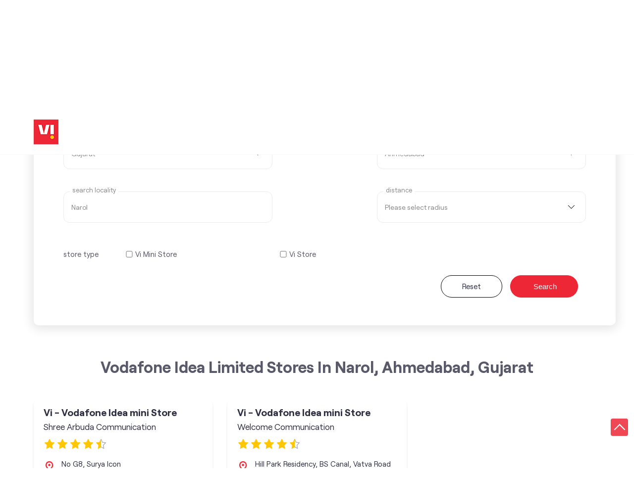

--- FILE ---
content_type: text/html; charset=UTF-8
request_url: https://stores.myvi.in/location/gujarat/ahmedabad/narol
body_size: 7595
content:

<!DOCTYPE html><html lang="en-in"> <head> <script> window.SIdataLayer = [{ 'virtualPagePath': '/storelocator/127902/location/gujarat/ahmedabad/narol?&%3D%3D&&&v=1.123' }]; </script> <script> !function(a, b, c, d, e){a[d] = a[d] || [], a[d].push({"gtm.start":(new Date).getTime(), event:"gtm.js"}); var f = b.getElementsByTagName(c)[0], g = b.createElement(c), h = "dataLayer" != d?"&l=" + d:""; g.async = !0, g.src = "https://www.googletagmanager.com/gtm.js?id=" + e + h, f.parentNode.insertBefore(g, f)}(window, document, "script", "SIdataLayer", "GTM-WCVRQMW"); </script> <meta http-equiv="X-UA-Compatible" content="IE=edge" ><meta name="revisit-after" content="1 days" ><meta name="robots" content="index, follow" ><meta name="googlebot" content="index, follow" ><meta name="rating" content="general" ><meta name="resource-type" content="text/html" ><meta name="copyright" content="© Copyright " ><meta name="distribution" content="Global" ><meta http-equiv="Content-Type" content="text/html; charset=UTF-8" ><link rel="shortcut icon" type="image/png" href="https://cdn4.singleinterface.com/files/outlet/fav_icon/127902/vi_fav_icon_1_png.png" ><link rel="icon" type="image/png" href="https://cdn4.singleinterface.com/files/outlet/fav_icon/127902/vi_fav_icon_1_png.png" ><meta name="Author" content="https://stores.myvi.in/" ><meta name="Created By" content="Vodafone Idea Limited" > <meta name="viewport" content="width=device-width, initial-scale=1.0, minimum-scale=1.0, user-scalable=yes"> <title>Vodafone Idea Limited Locator | Narol, Ahmedabad | Telecommunications Service Provider</title> <meta name="description" content="Find closest Vodafone Idea Limited store in Narol, Ahmedabad. Get accurate store information e.g. address, phone no, map &amp; timings." ><meta name="keywords" content="Vodafone Idea Limited Address, Vodafone Idea Limited location, Vodafone Idea Limited contact, Vodafone Idea Limited phone number, Vodafone Idea Limited Direction, Vodafone Idea Limited Store" ><meta name="geo.position" content="" ><meta name="geo.placename" content="Vodafone Idea Limited, Narol, Ahmedabad" ><meta http-equiv="x-dns-prefetch-control" content="on"><link href="https://stores.myvi.in/" rel="dns-prefetch"><link href="//cdn4.singleinterface.com" rel="dns-prefetch"><link href="//cdn5.singleinterface.com" rel="dns-prefetch"><link href="//cdn6.singleinterface.com" rel="dns-prefetch"><link href="//csi.gstatic.com" rel="dns-prefetch"><link href="//fonts.googleapis.com" rel="dns-prefetch"><link href="//maps.googleapis.com" rel="dns-prefetch"><link href="//maps.gstatic.com" rel="dns-prefetch"><link href="//maxcdn.bootstrapcdn.com" rel="dns-prefetch"><link href="//www.google-analytics.com" rel="dns-prefetch"><link href="//www.singleinterface.com" rel="dns-prefetch"><link href="//stores.myvi.in" rel="dns-prefetch"><link href="//fonts.gstatic.com" rel="dns-prefetch"> <link rel="stylesheet" href="https://stores.myvi.in/VendorpageTheme/Enterprise/EThemeForMaster/css/locationiq.min.css?v=7.32" media="print" onload="this.media='all'"> <link rel="stylesheet" type="text/css" href="https://stores.myvi.in/VendorpageTheme/Enterprise/EThemeForMasterPro/css/bootstrap.min.css?v=7.32"> <link rel="stylesheet" type="text/css" href="https://stores.myvi.in/VendorpageTheme/Enterprise/EThemeForMasterPro/css/slick.min.css?v=7.32" media="print" onload="this.media='all'"> <link rel="stylesheet" type="text/css" href="https://stores.myvi.in/VendorpageTheme/Enterprise/EThemeForViUpdated/css/storelocator.min.css?v=7.32"> </head> <body> <nav class="navbar with-toggleF"> <div class="container"> <div class="navbar-header"> <a class="navbar-brand track_logo_event" target="_self" href="https://stores.myvi.in/" title="Vodafone Idea Limited" data-event-click-text="logo" onclick="clickEventGa('store_locator', 'brand_website', '127902')"> <img src="https://cdn4.singleinterface.com/files/outlet/logo/127902/vi_logo_1_png.png" alt="" data-track-event-name="logo" data-track-event-click="Logo click" width=50 height=50 > </a> </div> </div></nav> <section class="banner-section"> <div class="container"> <div class="row"> <div class="col-md-12 left-section"> <h1> Vodafone Idea Limited </h1> <h4> Locate the nearest stores </h4> <div class="search-wraper"> <form action="https://stores.myvi.in/" id="SearchByGivenAddress" class="autocomplete-form" method="get" accept-charset="utf-8"> <ul class="list-unstyled"> <li class="error-msgs"><p>Please select your state first</p></li> <li> <span class="sprite-icon search-icon"></span> <input name="search" required="required" placeholder="Search nearby stores by locality, city" title="Search nearby stores by locality, city e.g. Udyog Vihar, Gurgaon. Alternatively, start typing locality and select appropriate result from auto suggestion." class="input" type="text" id="OutletSearch"> </li> </ul> <div class="form-devider"> <span class="devider-or"> <span> OR </span> </span> </div></form><form action="https://stores.myvi.in/" id="SearchCustomAddress" method="get" accept-charset="utf-8"><input type="hidden" name="disabled_cot" value="320" id="OutletDisabledCot"><input type="hidden" name="disabled_state_cot" value="320" id="OutletDisabledStateCot"><input type="hidden" name="disabled_cities_cot" value="320" id="OutletDisabledCitiesCot"><input type="hidden" name="disabled_st" value="" id="OutletDisabledSt"><input type="hidden" name="disabled_state_st" value="" id="OutletDisabledStateSt"><input type="hidden" name="disabled_cities_st" value="" id="OutletDisabledCitiesSt"><ul class="list-unstyled"> <li class="form-selection"> <fieldset> <label for="customState">Select State <sup>*</sup></label><select name="stateName" id="customState" title="Please select state" class="input"><option value="">All</option><option value="andhra-pradesh">Andhra Pradesh</option><option value="assam">Assam</option><option value="bihar">Bihar</option><option value="chandigarh">Chandigarh</option><option value="chhattisgarh">Chhattisgarh</option><option value="dadra-and-nagar-haveli">Dadra And Nagar Haveli</option><option value="daman-diu">Daman &amp; Diu</option><option value="delhi">Delhi</option><option value="goa">Goa</option><option value="gujarat" selected="selected">Gujarat</option><option value="haryana">Haryana</option><option value="jammu-and-kashmir">Jammu And Kashmir</option><option value="jharkhand">Jharkhand</option><option value="karnataka">Karnataka</option><option value="kerala">Kerala</option><option value="madhya-pradesh">Madhya Pradesh</option><option value="maharashtra">Maharashtra</option><option value="manipur">Manipur</option><option value="meghalaya">Meghalaya</option><option value="odisha">Odisha</option><option value="puducherry">Puducherry</option><option value="punjab">Punjab</option><option value="rajasthan">Rajasthan</option><option value="sikkim">Sikkim</option><option value="tamil-nadu">Tamil Nadu</option><option value="telangana">Telangana</option><option value="tripura">Tripura</option><option value="uttar-pradesh">Uttar Pradesh</option><option value="uttarakhand">Uttarakhand</option><option value="west-bengal">West Bengal</option></select> </fieldset> <fieldset> <label for="customCity">select city</label><select name="cityName" id="customCity" title="Please select city" class="input"><option value="">Please select city</option><option value="ahmedabad" selected="selected">Ahmedabad</option><option value="amreli">Amreli</option><option value="anand">Anand</option><option value="ankleshwar">Ankleshwar</option><option value="aravalli">Aravalli</option><option value="balasinor">Balasinor</option><option value="banaskantha">Banaskantha</option><option value="bardoli">Bardoli</option><option value="bharuch">Bharuch</option><option value="bhavnagar">Bhavnagar</option><option value="bhuj">Bhuj</option><option value="bilimora">Bilimora</option><option value="borsad">Borsad</option><option value="botad">Botad</option><option value="dahod">Dahod</option><option value="deesa">Deesa</option><option value="devbhumi-dwarka">Devbhumi Dwarka</option><option value="gandhi-nagar">Gandhinagar</option><option value="gandhidham">Gandhidham</option><option value="godhra">Godhra</option><option value="gondal">Gondal</option><option value="halol">Halol</option><option value="harij">Harij</option><option value="himmatnagar">Himmatnagar</option><option value="idar">Idar</option><option value="jamnagar">Jamnagar</option><option value="jetpur">Jetpur</option><option value="junagadh">Junagadh</option><option value="kachchh">Kachchh</option><option value="keshod">Keshod</option><option value="kheda">Kheda</option><option value="mahesana">Mehsana</option><option value="mahuva">Mahuva</option><option value="morbi">Morbi</option><option value="nadiad">Nadiad</option><option value="navsari">Navsari</option><option value="palanpur">Palanpur</option><option value="panch-mahals">Panch Mahals</option><option value="patan">Patan</option><option value="porbandar">Porbandar</option><option value="rajkot">Rajkot</option><option value="rajpipla">Rajpipla</option><option value="sanand">Sanand</option><option value="surat">Surat</option><option value="surendra-nagar">Surendranagar</option><option value="talala">Talala</option><option value="umargam">Umargam</option><option value="unjha">Unjha</option><option value="upleta">Upleta</option><option value="vadodara">Vadodara</option><option value="valsad">Valsad</option><option value="vapi">Vapi</option><option value="veraval">Veraval</option><option value="vijapur">Vijapur</option><option value="visnagar">Visnagar</option><option value="vyara">Vyara</option><option value="wankaner">Wankaner</option></select> </fieldset> <fieldset> <label for="customLocality">Search Locality</label><input name="localityName" id="customLocality" value="Narol" placeholder="e.g. Connaught Place" title="Please enter locality e.g. Connaught Place" autocomplete="off" class="input" maxlength="100" type="text"> </fieldset> <fieldset> <label for="customRadius">distance</label><select name="radius" id="customRadius" title="Please select radius" class="input"><option value="">Please select radius</option><option value="3">- 3 KM -</option><option value="5">- 5 KM -</option><option value="7">- 7 KM -</option><option value="9">- 9 KM -</option><option value="11">- 11 KM -</option><option value="13">- 13 KM -</option></select> </fieldset> </li> <li class="check-feild check-feild-category"> <ul class="list-unstyled"> <li class="check-label"> <label>store type</label> </li> <li class="check-list"> <input type="hidden" name="cot" value="" id="amenity_category_order_types"><div class="checkbox"><input type="checkbox" name="cot[]" value="319" id="amenity_category_order_types319" ><label for="amenity_category_order_types319">Vi Mini Store</label></div><div class="checkbox"><input type="checkbox" name="cot[]" value="320" id="amenity_category_order_types320" ><label for="amenity_category_order_types320">Vi Store</label></div> </li> </ul> </li> <!-- code added to handle live and test case by Jai Singh --> <li class="search-action"> <a class="btn" href="https://stores.myvi.in/">Reset</a> <button type="submit" class="btn btn-search"> <span class="sprite-icon icn-search"></span> <span>Search</span> </button> </li></ul></form> </div> </div> </div> </div></section><section class="storelocator-default"> <div class="container"> <div class="row gutters-half"> <div class="col-md-12"> <div class="head-wraper"> <h3 class="section-heading"> Vodafone Idea Limited stores In Narol, Ahmedabad, Gujarat </h3> </div> </div> <div class="col-lg-12"> <div class="outlet-list"> <div class="store-info-box"> <input type="hidden" class="outlet-latitude" value="22.9647215" > <input type="hidden" class="outlet-longitude" value="72.5904456" > <ul class="list-unstyled outlet-detail first" > <li class="outlet-name"> <div class="info-icon"> <span class="sprite-icon intro-icon icn-business"></span> </div> <div class="info-text"> <a href="https://stores.myvi.in/vi-vodafone-idea-mini-store-shree-arbuda-communication-telecommunications-service-provider-narol-ahmedabad-168484/Home" title="Vodafone Idea Limited - narol, ahmedabad" onclick="clickEventGa('store_locator', 'website_url', '127902')" data-track-event-business-name="Vi - Vodafone Idea mini Store" data-track-event-business-alternate-name="Shree Arbuda Communication" data-track-event-click="Vi - Vodafone Idea mini Store" data-track-event-state="Gujarat" data-track-event-city="Ahmedabad"> Vi - Vodafone Idea mini Store </a> </div> <div class="business_alt_name"> <div class="info-icon"> <span class="sprite-icon intro-icon icn-outlet"></span> </div> <div class="info-text"> Shree Arbuda Communication </div> </div> <ul class="list-unstyled rating"> <li><span class="rating-star rating_full"></span></li><li><span class="rating-star rating_full"></span></li><li><span class="rating-star rating_full"></span></li><li><span class="rating-star rating_full"></span></li><li><span class="rating-star rating_half"></span></li> </ul> </li><li class="outlet-address"> <div class="info-icon"> <span class="sprite-icon intro-icon icn-address"></span> </div> <div class="info-text"> <span>No G8, Surya Icon</span><br><span><span>Narol</span></span><br><span class='merge-in-next'><span>Ahmedabad</span><span> - </span><span>382405</span></span> </div></li> <li> <div class="info-icon"> <span class="sprite-icon intro-icon icn-landmark"></span> </div> <div class="info-text"> Near A One Hotel </div> </li><li class="outlet-phone"> <div class="info-icon"> <span class="sprite-icon intro-icon icn-phone"></span> </div> <div class="info-text"> <a onclick="clickEventGa('store_locator', 'click_to_call', '168484')" href="tel:+919879204254" data-track-event-business-name="Vi - Vodafone Idea mini Store" data-track-event-business-alternate-name="Shree Arbuda Communication" data-track-event-click="+919879204254" data-track-event-state="Gujarat" data-track-event-city="Ahmedabad"> +919879204254 </a> </div></li><li class="outlet-timings"> <div class="info-icon"> <span class="sprite-icon intro-icon icn-time"></span> </div> <ul class="info-text list-unstyled"> <li class="store-clock intro-hours dropdown clock-top-mng"> <span class="time_closed">Closed for the day</span> <ul class="dropdown-list"> <li> <span class="first-text">Sun</span> <span class="info-text closed_outlet">Closed</span> </li> </ul> </li> </ul></li><li class="outlet-actions"> <a class="btn btn-call" onclick="clickEventGa('store_locator', 'click_to_call', '168484')" href="tel:+919879204254" data-track-event-business-name="Vi - Vodafone Idea mini Store" data-track-event-business-alternate-name="Shree Arbuda Communication" data-track-event-click="call" data-track-event-state="Gujarat" data-track-event-city="Ahmedabad"> <span class="sprite-icon outlet-cta icn-phone"></span> <span> Call </span> </a> <a class="btn btn-map" onclick="clickEventGa('store_locator', 'map', '168484')" href="https://stores.myvi.in/vi-vodafone-idea-mini-store-shree-arbuda-communication-telecommunications-service-provider-narol-ahmedabad-168484/Map" data-track-event-business-name="Vi - Vodafone Idea mini Store" data-track-event-business-alternate-name="Shree Arbuda Communication" data-track-event-click="Map" data-track-event-state="Gujarat" data-track-event-city="Ahmedabad"> <span class="sprite-icon outlet-cta icn-map"></span> <span> Map </span> </a> <a class="btn btn-website" href="https://stores.myvi.in/vi-vodafone-idea-mini-store-shree-arbuda-communication-telecommunications-service-provider-narol-ahmedabad-168484/Home" onclick="clickEventGa('store_locator', 'website_url', '168484')" data-track-event-business-name="Vi - Vodafone Idea mini Store" data-track-event-business-alternate-name="Shree Arbuda Communication" data-track-event-click="Website" data-track-event-state="Gujarat" data-track-event-city="Ahmedabad"> <span class="sprite-icon outlet-cta icn-website"></span> <span> Visit Website </span> </a> <input type="hidden" name="alias" class="alias" value="vi-vodafone-idea-mini-store-shree-arbuda-communication-telecommunications-service-provider-narol-ahmedabad-168484"> <a class="btn btn-direction" href="https://maps.google.com/maps?cid=3574897635124780340" target="_blank" rel="noopener noreferrer" onclick="clickEventGa(&#039;store_locator&#039;, &#039;directions&#039;, &#039;168484&#039;)" data-track-event-click="Navigate"> <span class="sprite-icon outlet-cta icn-direction"></span> <span> Get Directions </span> </a> </li> </ul> </div> <div class="store-info-box"> <input type="hidden" class="outlet-latitude" value="22.960858" > <input type="hidden" class="outlet-longitude" value="72.6052401" > <ul class="list-unstyled outlet-detail " > <li class="outlet-name"> <div class="info-icon"> <span class="sprite-icon intro-icon icn-business"></span> </div> <div class="info-text"> <a href="https://stores.myvi.in/vi-vodafone-idea-mini-store-welcome-communication-telecommunications-service-provider-narol-ahmedabad-472749/Home" title="Vodafone Idea Limited - narol, ahmedabad" onclick="clickEventGa('store_locator', 'website_url', '127902')" data-track-event-business-name="Vi - Vodafone Idea mini Store" data-track-event-business-alternate-name="Welcome Communication" data-track-event-click="Vi - Vodafone Idea mini Store" data-track-event-state="Gujarat" data-track-event-city="Ahmedabad"> Vi - Vodafone Idea mini Store </a> </div> <div class="business_alt_name"> <div class="info-icon"> <span class="sprite-icon intro-icon icn-outlet"></span> </div> <div class="info-text"> Welcome Communication </div> </div> <ul class="list-unstyled rating"> <li><span class="rating-star rating_full"></span></li><li><span class="rating-star rating_full"></span></li><li><span class="rating-star rating_full"></span></li><li><span class="rating-star rating_full"></span></li><li><span class="rating-star rating_half"></span></li> </ul> </li><li class="outlet-address"> <div class="info-icon"> <span class="sprite-icon intro-icon icn-address"></span> </div> <div class="info-text"> <span>Hill Park Residency, BS Canal, Vatva Road</span><br><span><span>Narol</span></span><br><span class='merge-in-next'><span>Ahmedabad</span><span> - </span><span>382440</span></span> </div></li> <li> <div class="info-icon"> <span class="sprite-icon intro-icon icn-landmark"></span> </div> <div class="info-text"> Near Sadani Dhabi </div> </li><li class="outlet-phone"> <div class="info-icon"> <span class="sprite-icon intro-icon icn-phone"></span> </div> <div class="info-text"> <a onclick="clickEventGa('store_locator', 'click_to_call', '472749')" href="tel:+919898989367" data-track-event-business-name="Vi - Vodafone Idea mini Store" data-track-event-business-alternate-name="Welcome Communication" data-track-event-click="+919898989367" data-track-event-state="Gujarat" data-track-event-city="Ahmedabad"> +919898989367 </a> </div></li><li class="outlet-timings"> <div class="info-icon"> <span class="sprite-icon intro-icon icn-time"></span> </div> <ul class="info-text list-unstyled"> <li class="store-clock intro-hours dropdown clock-top-mng"> <span class="time_closed">Closed for the day</span> <ul class="dropdown-list"> <li> <span class="first-text">Sun</span> <span class="info-text closed_outlet">Closed</span> </li> </ul> </li> </ul></li><li class="outlet-actions"> <a class="btn btn-call" onclick="clickEventGa('store_locator', 'click_to_call', '472749')" href="tel:+919898989367" data-track-event-business-name="Vi - Vodafone Idea mini Store" data-track-event-business-alternate-name="Welcome Communication" data-track-event-click="call" data-track-event-state="Gujarat" data-track-event-city="Ahmedabad"> <span class="sprite-icon outlet-cta icn-phone"></span> <span> Call </span> </a> <a class="btn btn-map" onclick="clickEventGa('store_locator', 'map', '472749')" href="https://stores.myvi.in/vi-vodafone-idea-mini-store-welcome-communication-telecommunications-service-provider-narol-ahmedabad-472749/Map" data-track-event-business-name="Vi - Vodafone Idea mini Store" data-track-event-business-alternate-name="Welcome Communication" data-track-event-click="Map" data-track-event-state="Gujarat" data-track-event-city="Ahmedabad"> <span class="sprite-icon outlet-cta icn-map"></span> <span> Map </span> </a> <a class="btn btn-website" href="https://stores.myvi.in/vi-vodafone-idea-mini-store-welcome-communication-telecommunications-service-provider-narol-ahmedabad-472749/Home" onclick="clickEventGa('store_locator', 'website_url', '472749')" data-track-event-business-name="Vi - Vodafone Idea mini Store" data-track-event-business-alternate-name="Welcome Communication" data-track-event-click="Website" data-track-event-state="Gujarat" data-track-event-city="Ahmedabad"> <span class="sprite-icon outlet-cta icn-website"></span> <span> Visit Website </span> </a> <input type="hidden" name="alias" class="alias" value="vi-vodafone-idea-mini-store-welcome-communication-telecommunications-service-provider-narol-ahmedabad-472749"> <a class="btn btn-direction" href="https://maps.google.com/maps?cid=1265119599879429173" target="_blank" rel="noopener noreferrer" onclick="clickEventGa(&#039;store_locator&#039;, &#039;directions&#039;, &#039;472749&#039;)" data-track-event-click="Navigate"> <span class="sprite-icon outlet-cta icn-direction"></span> <span> Get Directions </span> </a> </li> </ul> </div> </div> </div> </div> <div class="row"> <div class="col-sm-12"> </div> </div> </div></section><section class="banner-section wrapper"> <div class="container"> <div class="row"> <div class="col-md-12"> <div class="right-section"> <img src="https://cdn4.singleinterface.com/files/outlet/outlet_facebook_images/outlet_cover_photo/127902/vi_Banner_25_09_23_11_31_05_jpg.jpg" alt="Vodafone Idea Limited - narol, ahmedabad" title="Vodafone Idea Limited - narol, ahmedabad" width=1145 height=375 > </div> </div> </div> </div></section> <footer> <div class="location-list"> <div class="container"> <div class="row"> <div class="col-sm-12"> <ul class="list-unstyled"> <li><a href="https://stores.myvi.in/">Vodafone Idea Limited Stores </a></li> <li> <a href="https://stores.myvi.in/location/gujarat" onclick="clickEventGa('store_locator', 'bd_state', '127902')">Vi (Vodafone Idea) Stores in Gujarat</a> </li> <li class="statenamecitylocalityplace"> <a href="https://stores.myvi.in/location/gujarat/ahmedabad" onclick="clickEventGa('store_locator', 'bd_city', '127902')">Vi (Vodafone Idea) Stores in Ahmedabad</a> </li> <li><span class="active">Vi (Vodafone Idea) Stores in Narol</span></li> <li class="localitylist"> </li> </ul> </div> </div> </div> </div> <div class="brand-footer"> <div class="container"> <div class="row"> <div class="col-md-12 col-lg-4"> </div> <div class="col-md-12 col-lg-4"> <div class="social-icons"> <a class="sprite-icon social-icon twitter" rel="nofollow noopener noreferrer" href="https://twitter.com/ViCustomerCare" title="Follow Vodafone Idea Limited on Twitter" target="_blank" onclick="clickEventGa('store_locator', 'twitter_handle', '127902')" data-track-event-click="Footer social link twitter"></a> <a class="sprite-icon social-icon social-icon linkedin" rel="nofollow noopener noreferrer" href="https://www.linkedin.com/company/vodafone-idea-limited" title="Follow Vodafone Idea Limited on Linkedin" target="_blank" onclick="clickEventGa('store_locator', 'linkedin', '127902')" data-track-event-click="Footer social link linkedin"></a> <a class="sprite-icon social-icon youtube" rel="nofollow noopener noreferrer" href="https://www.youtube.com/channel/UCHLTL1DEP_zelqLvUlYaV8Q" title="Follow Vodafone Idea Limited on Youtube" target="_blank" onclick="clickEventGa('store_locator', 'youtube_channel_url', '127902')" data-track-event-click="Footer social link Youtube"></a> <a class="sprite-icon social-icon websiteurl" rel="nofollow noopener noreferrer" href="https://www.myvi.in?utm_source=store_locator&utm_medium=brand_website" title="Brand Website" target="_blank" onclick="clickEventGa('store_locator', 'brand_website', '127902')" data-track-event-click="Footer menu brand website"></a> </div> </div> </div> </div> </div> </footer> <div class="scrollTop"> <span id="scroll" title="Scroll to Top" class="top-to-bck-store"> <span></span> </span></div> <input class="mapInfoWindowContentJsonEncoded" type="hidden" value='[&quot;&lt;div class=\&quot;info-window-popup\&quot;&gt;\n &lt;div class=\&quot;info-window-header\&quot;&gt;\n &lt;span class=\&quot;logo-icon-store\&quot;&gt;&lt;\/span&gt;\n &lt;span&gt;Vi - Vodafone Idea mini Store&lt;\/span&gt;\n &lt;\/div&gt;\n &lt;div class=\&quot;info-window-content\&quot;&gt;\n\n \n \n&lt;div class=\&quot;info-window-item\&quot;&gt;No G8, Surya Icon &lt;\/div&gt;\n&lt;div class=\&quot;info-window-item\&quot;&gt;Narol &lt;\/div&gt;\n&lt;div class=\&quot;info-window-item\&quot;&gt;Ahmedabad - 382405 &lt;\/div&gt;\n&lt;div class=\&quot;info-window-item\&quot;&gt;Near A One Hotel &lt;\/div&gt;\n &lt;div class=\&quot;info-window-item\&quot;&gt;\n +919879204254 &lt;\/div&gt;\n\n \n &lt;div class=\&quot;info-window-item timeShow\&quot;&gt;\n Closed for the day &lt;\/div&gt;\n\n &lt;div class=\&quot;info-window-item\&quot;&gt;\n &lt;\/div&gt;\n \n &lt;div class=\&quot;outlet-actions\&quot;&gt;\n &lt;a class=\&quot;btn btn-map\&quot; href=\&quot;https:\/\/stores.myvi.in\/vi-vodafone-idea-mini-store-shree-arbuda-communication-telecommunications-service-provider-narol-ahmedabad-168484\/Map\&quot; onclick=\&quot;clickEventGa(&amp;#039;store_locator&amp;#039;, &amp;#039;map&amp;#039;, &amp;#039;168484&amp;#039;)\&quot; data-track-event-click=\&quot;Map\&quot; data-track-event-business-name=\&quot;Vi - Vodafone Idea mini Store\&quot; data-track-event-business-alternate-name=\&quot;Shree Arbuda Communication\&quot; data-track-event-state=\&quot;Gujarat\&quot; data-track-event-city=\&quot;Ahmedabad\&quot;&gt;\n &lt;span class=\&quot;sprite-icon outlet-cta icn-map\&quot;&gt;&lt;\/span&gt;\n &lt;span&gt;Map&lt;\/span&gt;\n &lt;\/a&gt;\n \n &lt;a class=\&quot;btn btn-website\&quot; href=\&quot;https:\/\/stores.myvi.in\/vi-vodafone-idea-mini-store-shree-arbuda-communication-telecommunications-service-provider-narol-ahmedabad-168484\/Home\&quot; onclick=\&quot;clickEventGa(&amp;#039;store_locator&amp;#039;, &amp;#039;website_url&amp;#039;, &amp;#039;168484&amp;#039;)\&quot; data-track-event-click=\&quot;Website\&quot; data-track-event-business-name=\&quot;Vi - Vodafone Idea mini Store\&quot; data-track-event-business-alternate-name=\&quot;Shree Arbuda Communication\&quot; data-track-event-state=\&quot;Gujarat\&quot; data-track-event-city=\&quot;Ahmedabad\&quot;&gt;\n &lt;span class=\&quot;sprite-icon outlet-cta icn-website\&quot;&gt;&lt;\/span&gt;\n &lt;span&gt;Visit Website&lt;\/span&gt;\n &lt;\/a&gt;\n &lt;a class=\&quot;btn btn-direction\&quot; href=\&quot;https:\/\/maps.google.com\/maps?cid=3574897635124780340\&quot; target=\&quot;_blank\&quot; rel=\&quot;noopener noreferrer\&quot; onclick=\&quot;clickEventGa(&amp;#039;store_locator&amp;#039;, &amp;#039;directions&amp;#039;, &amp;#039;168484&amp;#039;)\&quot; data-track-event-click=\&quot;Navigate\&quot;&gt;\n &lt;span class=\&quot;sprite-icon outlet-cta icn-direction\&quot;&gt;&lt;\/span&gt;\n &lt;span&gt;\n Get Directions &lt;\/span&gt;\n &lt;\/a&gt;\n &lt;\/div&gt;\n &lt;\/div&gt;\n&lt;\/div&gt;\n&quot;,&quot;&lt;div class=\&quot;info-window-popup\&quot;&gt;\n &lt;div class=\&quot;info-window-header\&quot;&gt;\n &lt;span class=\&quot;logo-icon-store\&quot;&gt;&lt;\/span&gt;\n &lt;span&gt;Vi - Vodafone Idea mini Store&lt;\/span&gt;\n &lt;\/div&gt;\n &lt;div class=\&quot;info-window-content\&quot;&gt;\n\n \n \n&lt;div class=\&quot;info-window-item\&quot;&gt;Hill Park Residency, BS Canal, Vatva Road &lt;\/div&gt;\n&lt;div class=\&quot;info-window-item\&quot;&gt;Narol &lt;\/div&gt;\n&lt;div class=\&quot;info-window-item\&quot;&gt;Ahmedabad - 382440 &lt;\/div&gt;\n&lt;div class=\&quot;info-window-item\&quot;&gt;Near Sadani Dhabi &lt;\/div&gt;\n &lt;div class=\&quot;info-window-item\&quot;&gt;\n +919898989367 &lt;\/div&gt;\n\n \n &lt;div class=\&quot;info-window-item timeShow\&quot;&gt;\n Closed for the day &lt;\/div&gt;\n\n &lt;div class=\&quot;info-window-item\&quot;&gt;\n &lt;\/div&gt;\n \n &lt;div class=\&quot;outlet-actions\&quot;&gt;\n &lt;a class=\&quot;btn btn-map\&quot; href=\&quot;https:\/\/stores.myvi.in\/vi-vodafone-idea-mini-store-welcome-communication-telecommunications-service-provider-narol-ahmedabad-472749\/Map\&quot; onclick=\&quot;clickEventGa(&amp;#039;store_locator&amp;#039;, &amp;#039;map&amp;#039;, &amp;#039;472749&amp;#039;)\&quot; data-track-event-click=\&quot;Map\&quot; data-track-event-business-name=\&quot;Vi - Vodafone Idea mini Store\&quot; data-track-event-business-alternate-name=\&quot;Welcome Communication\&quot; data-track-event-state=\&quot;Gujarat\&quot; data-track-event-city=\&quot;Ahmedabad\&quot;&gt;\n &lt;span class=\&quot;sprite-icon outlet-cta icn-map\&quot;&gt;&lt;\/span&gt;\n &lt;span&gt;Map&lt;\/span&gt;\n &lt;\/a&gt;\n \n &lt;a class=\&quot;btn btn-website\&quot; href=\&quot;https:\/\/stores.myvi.in\/vi-vodafone-idea-mini-store-welcome-communication-telecommunications-service-provider-narol-ahmedabad-472749\/Home\&quot; onclick=\&quot;clickEventGa(&amp;#039;store_locator&amp;#039;, &amp;#039;website_url&amp;#039;, &amp;#039;472749&amp;#039;)\&quot; data-track-event-click=\&quot;Website\&quot; data-track-event-business-name=\&quot;Vi - Vodafone Idea mini Store\&quot; data-track-event-business-alternate-name=\&quot;Welcome Communication\&quot; data-track-event-state=\&quot;Gujarat\&quot; data-track-event-city=\&quot;Ahmedabad\&quot;&gt;\n &lt;span class=\&quot;sprite-icon outlet-cta icn-website\&quot;&gt;&lt;\/span&gt;\n &lt;span&gt;Visit Website&lt;\/span&gt;\n &lt;\/a&gt;\n &lt;a class=\&quot;btn btn-direction\&quot; href=\&quot;https:\/\/maps.google.com\/maps?cid=1265119599879429173\&quot; target=\&quot;_blank\&quot; rel=\&quot;noopener noreferrer\&quot; onclick=\&quot;clickEventGa(&amp;#039;store_locator&amp;#039;, &amp;#039;directions&amp;#039;, &amp;#039;472749&amp;#039;)\&quot; data-track-event-click=\&quot;Navigate\&quot;&gt;\n &lt;span class=\&quot;sprite-icon outlet-cta icn-direction\&quot;&gt;&lt;\/span&gt;\n &lt;span&gt;\n Get Directions &lt;\/span&gt;\n &lt;\/a&gt;\n &lt;\/div&gt;\n &lt;\/div&gt;\n&lt;\/div&gt;\n&quot;]' > <input class="mapMarkerJsonEncoded" type="hidden" value='[["Vi - Vodafone Idea mini Store, Narol, Ahmedabad","22.9647215","72.5904456","https:\/\/stores.myvi.in\/VendorpageTheme\/Enterprise\/EThemeForViUpdated\/images\/map-icon.png"],["Vi - Vodafone Idea mini Store, Narol, Ahmedabad","22.960858","72.6052401","https:\/\/stores.myvi.in\/VendorpageTheme\/Enterprise\/EThemeForViUpdated\/images\/map-icon.png"]]' ><input class="countOutlet" type="hidden" value='2' ><input class="unableToFindLocationMsg" type="hidden" value="We are unable to detect your current location. Please ensure that you have allowed location tracking for this site." ><input class="canAskToShareLocation" type="hidden" value="" ><input class="storeLocatorUrl" type="hidden" value="https://stores.myvi.in/" ><input class="queryStringData" type="hidden" value="v=1.123" ><!-- <input class="defaultqueryStringData" type="hidden" value="" > --><input class="mapMarkerJsonEncoded" type="hidden" value='[["Vi - Vodafone Idea mini Store, Narol, Ahmedabad","22.9647215","72.5904456","https:\/\/stores.myvi.in\/VendorpageTheme\/Enterprise\/EThemeForViUpdated\/images\/map-icon.png"],["Vi - Vodafone Idea mini Store, Narol, Ahmedabad","22.960858","72.6052401","https:\/\/stores.myvi.in\/VendorpageTheme\/Enterprise\/EThemeForViUpdated\/images\/map-icon.png"]]' ><input class="mapIconUrl" type="hidden" value='https://stores.myvi.in/VendorpageTheme/Enterprise/EThemeForViUpdated/images/map-icon.png' ><input class="mapIconLoaderUrl" type="hidden" value='https://stores.myvi.in/VendorpageTheme/Enterprise/EThemeForViUpdated/images/map-icon-loader.gif' ><input class="jsStoreLocatorView" type="hidden" value='default' ><input class="jsStoreLocatorMapIcon" type="hidden" value='https://stores.myvi.in/VendorpageTheme/Enterprise/EThemeForViUpdated/images/map-view-icons/m' ><input class="jsFileToIncludeMarkerCluster" type="hidden" value='https://developers.google.com/maps/documentation/javascript/examples/markerclusterer/m' ><input class="jsCanScrollToOutletList" type="hidden" value='1' ><input class="jsMapKeys" type="hidden" value='1' ><input class="jsMapViewData" type="hidden" value='' ><input id="jsCurrentPageControllerAction" type="hidden" value="js/enterprises-store_locator" ><input id="jsSiteRedirectFlag" type="hidden" value="1" ><input id="jsLiveWebsiteUrl" type="hidden" value="https://stores.myvi.in/" ><input id="jsSiWebsiteUrl" type="hidden" value="https://preprod.singleinterface.com/" ><input id="jsMasterOutletId" type="hidden" value="127902" ><input id="jsProductId" type="hidden" value="" ><input id="jsCategoryId" type="hidden" value="" ><input id="jsOfferId" type="hidden" value="" ><input id="jsPageName" type="hidden" value="store_locator" ><input id="jsPageNameMd5" type="hidden" value="da2b534385b751f3fb550c43198dc87c" ><input id="jsGeoServiceProvider" type="hidden" value="locationiq" > <input id="jsTrackingPageUrl" type="hidden" value="https://stores.myvi.in//sendTrackingInfo.php" ><input id="jsMsgGeolocationNotSupported" type="hidden" value="Geolocation is not supported by this browser." ><input id="jsWebsiteHostedOnClientSide" type="hidden" value="0" ><input id="jsSearchType" type="hidden" value="search_by_state_with_custom_locality_or_auto_complete_pro" ><input id="jsMapServiceProvider" type="hidden" value="locationiq" ><input id="jsThemeDir" type="hidden" value="ethemeforviupdated" ><input id="jsIdeaAppSucessfulMsg" type="hidden" value="SMS sent." ><input id="jsBannerAndOfferAvailableStatus" type="hidden" value="banners" ><input id="jsGoogleMapApiKey" type="hidden" value="pk.77133daa29540cb6fefde4c2e748117b" ><input id="jsMapMyIndiaApiKey" type="hidden" value="pk.77133daa29540cb6fefde4c2e748117b" ><input id="jsLocalityEnablePlaceHolder" type="hidden" value="e.g. Connaught Place" ><input id="jsLocalityEnableTitle" type="hidden" value="Please enter locality e.g. Connaught Place" ><input id="jsLocalityDisablePlaceHolder" type="hidden" value="Please select city first" ><input id="jsRadiusEnableStatus" type="hidden" value="Please select radius" ><input id="jsRadiusDisableStatus" type="hidden" value="Please enter locality first" ><input id="jsCityDisableStatus" type="hidden" value="Please select state first" ><input id="jsStateEnableStatus" type="hidden" value="All" ><input id="jsStateEnableTitleStatus" type="hidden" value="Please select state" ><input id="jsIsResponsive" type="hidden" value="0" ><input id="jsCityEableStatus" type="hidden" value="Please select city" ><input id="jsStateDisableStatus" type="hidden" value="Please remove search nearby text first" ><input id="jsBannersCount" type="hidden" value="6" ><input id="jsOfferCount" type="hidden" value="0" ><input id="jsContactUsPageDoWeNeedToResetCaptcha" type="hidden" value="" ><input id="jsSearchSelectedState" type="hidden" value="gujarat" ><input id="jsSearchSelectedCity" type="hidden" value="ahmedabad" ><input id="jsSearchSelectedLocality" type="hidden" value="" ><input id="jsCurrentThemeMasterOutletid" type="hidden" value="127902" ><input id="jsLoadRecaptcha" type="hidden" value=""> <input id="jsCanUseLatestUrlPatternForStoreLocatorPage" type="hidden" value="1" ><input id="jsCanDisplayInfoWindowOnMicrositePages" type="hidden" value="true" ><input id="can_skip_sms" type="hidden" value='0' ><input id="gtm_layer_data" type="hidden" value='' ><input id="qrRedirectPageUrl" type="hidden" value="https://stores.myvi.in//scan-for-actions?utm_source=branch_locator&utm_medium=qr_scan" ><input id="is_cookie_accepted" type="hidden" value='' ><input id="jsActualClientStoreId" type="hidden" value='NA' ><input id="jsEnableLocationVicinity" type="hidden" value='' ><!-- --><input id="jsIsGalleryUpdated" type="hidden" value="1" > <input id="jsTrackingSaveDb" type="hidden" value='1' > <input id="jsCountryCode" type="hidden" value="IN" ><input id="jsStateId" type="hidden" value="" ><input id="jsCityId" type="hidden" value="" ><input id="jsEnterpriseClientStoreId" type="hidden" value="" ><input id="jsCoverPhotoBannerLimit" type="hidden" value="4" ><input id="jsIsCurrentWebsiteResponsive" type="hidden" value="0" ><script src="//prod2.singleinterface.com/VendorpageTheme/Enterprise/EThemeForMasterPro/js/jquery-3.5.1.min.js?v=2.69"></script><script src="//prod2.singleinterface.com/VendorpageTheme/Enterprise/EThemeForMasterPro/js/slick.min.js?v=2.69"></script><!--[if lt IE 9]> <meta http-equiv="X-UA-Compatible" content="IE=edge"> <script src="https://oss.maxcdn.com/html5shiv/3.7.2/html5shiv.min.js"></script> <script src="https://oss.maxcdn.com/respond/1.4.2/respond.min.js"></script><![endif]--><script defer src="//prod2.singleinterface.com/VendorpageTheme/Enterprise/EThemeForViUpdated/js/enterprises-common.min.js?v=2.69"></script><script defer src="//prod2.singleinterface.com/VendorpageTheme/Enterprise/EThemeForMasterPro/js/common.min.js?v=2.69"></script> <script defer src="//prod2.singleinterface.com/VendorpageTheme/Enterprise/EThemeForMasterPro/js/enterprises-store_locator.min.js?v=2.69"></script> <script defer src="//prod2.singleinterface.com/VendorpageTheme/Enterprise/EThemeForMasterPro/js/search_by_state_with_custom_locality_or_auto_complete_pro.min.js?v=2.69"></script> <link rel="stylesheet" href="https://cdnjs.cloudflare.com/ajax/libs/leaflet/1.3.3/leaflet.css"> <script defer src="https://cdnjs.cloudflare.com/ajax/libs/leaflet/1.3.3/leaflet.js"></script> <script defer src="https://tiles.locationiq.com/js/leaflet-unwired.js"></script> <script defer src="//prod2.singleinterface.com/VendorpageTheme/Enterprise/EThemeForMasterPro/js/enterprises-locationiq.min.js?v=2.69"></script> <script defer src="//prod2.singleinterface.com/VendorpageTheme/Enterprise/EThemeForMaster/js/enterprises-locationiq-autocomplete.min.js?v=2.69"></script> <script defer src="//prod2.singleinterface.com/VendorpageTheme/Enterprise/EThemeForMasterPro/js/enterprises-gtm_datalayer.min.js?v=2.69"></script> <script defer src="//prod2.singleinterface.com/VendorpageTheme/Enterprise/EThemeForMaster/js/enterprises-capture-tracking.min.js?v=2.69"></script> <script defer src="//prod2.singleinterface.com/VendorpageTheme/Enterprise/EThemeForMasterPro/js/enterprises-loadmore_pagination.min.js?v=2.69"></script> <input type="hidden" id="jsPaginationPageNo" value="2" name="jsPaginationPageNo"><script type="application/ld+json">[{"@type":"WebSite","url":"https:\/\/stores.myvi.in\/","potentialAction":{"@type":"SearchAction","target":"https:\/\/stores.myvi.in\/?search={search_term_string}","query-input":"required name=search_term_string"},"@context":"https:\/\/schema.org"},{"@type":"BreadcrumbList","itemListElement":[{"@type":"ListItem","position":1,"item":{"@id":"https:\/\/stores.myvi.in\/","name":"Home"}},{"@type":"ListItem","position":2,"item":{"@id":"https:\/\/stores.myvi.in\/location\/gujarat","name":"gujarat"}},{"@type":"ListItem","position":3,"item":{"@id":"https:\/\/stores.myvi.in\/location\/gujarat\/ahmedabad","name":"ahmedabad"}},{"@type":"ListItem","position":4,"item":{"@id":"https:\/\/stores.myvi.in\/location\/gujarat\/ahmedabad\/narol","name":"narol"}}],"@context":"https:\/\/schema.org"},{"@context":"https:\/\/schema.org","@type":"ItemList","itemListElement":[{"@type":"ListItem","position":1,"item":{"name":"Vodafone Idea Limited","image":"https:\/\/stores.myvi.in\/files\/outlet\/logo\/127902\/vi_logo_1_png.png","@type":"Store","url":"https:\/\/stores.myvi.in\/vi-vodafone-idea-mini-store-shree-arbuda-communication-telecommunications-service-provider-narol-ahmedabad-168484\/Home","aggregateRating":{"@type":"AggregateRating","ratingValue":4.6,"ratingCount":4.6},"openingHoursSpecification":[{"@type":"OpeningHoursSpecification","dayOfWeek":"Monday","opens":"10:30 AM","closes":"07:30 PM"},{"@type":"OpeningHoursSpecification","dayOfWeek":"Tuesday","opens":"10:30 AM","closes":"07:30 PM"},{"@type":"OpeningHoursSpecification","dayOfWeek":"Wednesday","opens":"10:30 AM","closes":"07:30 PM"},{"@type":"OpeningHoursSpecification","dayOfWeek":"Thursday","opens":"10:30 AM","closes":"07:30 PM"},{"@type":"OpeningHoursSpecification","dayOfWeek":"Friday","opens":"10:30 AM","closes":"07:30 PM"},{"@type":"OpeningHoursSpecification","dayOfWeek":"Saturday","opens":"10:30 AM","closes":"07:30 PM"}]}},{"@type":"ListItem","position":2,"item":{"name":"Vodafone Idea Limited","image":"https:\/\/stores.myvi.in\/files\/outlet\/logo\/127902\/vi_logo_1_png.png","@type":"Store","url":"https:\/\/stores.myvi.in\/vi-vodafone-idea-mini-store-welcome-communication-telecommunications-service-provider-narol-ahmedabad-472749\/Home","aggregateRating":{"@type":"AggregateRating","ratingValue":4.9,"ratingCount":4.9},"openingHoursSpecification":[{"@type":"OpeningHoursSpecification","dayOfWeek":"Monday","opens":"10:30 AM","closes":"07:30 PM"},{"@type":"OpeningHoursSpecification","dayOfWeek":"Tuesday","opens":"10:30 AM","closes":"07:30 PM"},{"@type":"OpeningHoursSpecification","dayOfWeek":"Wednesday","opens":"10:30 AM","closes":"07:30 PM"},{"@type":"OpeningHoursSpecification","dayOfWeek":"Thursday","opens":"10:30 AM","closes":"07:30 PM"},{"@type":"OpeningHoursSpecification","dayOfWeek":"Friday","opens":"10:30 AM","closes":"07:30 PM"},{"@type":"OpeningHoursSpecification","dayOfWeek":"Saturday","opens":"10:30 AM","closes":"07:30 PM"}]}}]},{"@type":"Organization","name":"Vodafone Idea Limited","url":"https:\/\/stores.myvi.in\/","brand":{"@type":"Brand","name":"Vodafone Idea Limited","logo":{"@context":"https:\/\/schema.org","@type":"ImageObject","url":"https:\/\/stores.myvi.in\/files\/outlet\/logo\/127902\/resized-112-112.jpg","name":"LOGO - Vodafone Idea Limited","height":"112","width":"112"}},"mainEntityOfPage":{"@type":"WebPage","@id":"https:\/\/www.myvi.in?utm_source=store_locator&amp;utm_medium=brand_website"},"image":"https:\/\/stores.myvi.in\/files\/outlet\/logo\/127902\/vi_logo_1_png.png","sameAs":["https:\/\/twitter.com\/ViCustomerCare","https:\/\/www.youtube.com\/channel\/UCHLTL1DEP_zelqLvUlYaV8Q"],"address":[{"@type":"PostalAddress","name":"Vodafone Idea Limited","image":"https:\/\/stores.myvi.in\/files\/outlet\/logo\/127902\/vi_logo_1_png.png"},{"@type":"PostalAddress","name":"Vodafone Idea Limited","image":"https:\/\/stores.myvi.in\/files\/outlet\/logo\/127902\/vi_logo_1_png.png"}],"@context":"https:\/\/schema.org"}]</script> <noscript> <iframe src="https://www.googletagmanager.com/ns.html?id=GTM-WCVRQMW" height="0" width="0" style="display:none;visibility:hidden"></iframe> </noscript> <input type="hidden" name="gtm_function_enable" id="gtm_function_enable" value="1"><input type="hidden" name="can_push_customized_gtm_datalayer_variables" id="can_push_customized_gtm_datalayer_variables" value="0"> </body></html>

--- FILE ---
content_type: text/javascript
request_url: https://prod2.singleinterface.com/VendorpageTheme/Enterprise/EThemeForMasterPro/js/search_by_state_with_custom_locality_or_auto_complete_pro.min.js?v=2.69
body_size: 3365
content:
!function($){NAMESPACE_STATE_WITH_CUSTOM_LOCALITY_OR_AUTO_COMPLETE_PRO={canUseLiveSiteUrl:function(){var siteRedirectFlag;return"1"===$("#jsSiteRedirectFlag").val()},isWebsiteHostedOnClientSide:function(){var isWebsiteHostedOnClientSide;return"1"===$("#jsWebsiteHostedOnClientSide").val()},getBaseUrl:function(){return this.canUseLiveSiteUrl()?$("#jsLiveWebsiteUrl").val():$("#jsSiWebsiteUrl").val()},getMasterOutletId:function(){return $.trim($("#jsMasterOutletId").val())},getOutletId:function(){return $.trim($("#jsOutletId").val())},getPageName:function(){return $.trim($("#jsPageName").val())},getPageNameMd5:function(){return $.trim($("#jsPageNameMd5").val())},getCurrentPageControllerAction:function(){return $.trim($("#jsCurrentPageControllerAction").val())},getThemeDir:function(){return $.trim($("#jsThemeDir").val().toLowerCase())},getSearchType:function(){return $.trim($("#jsSearchType").val().toLowerCase())},canUseLatestUrlPatternForStoreLocatorPage:function(){return $.trim($("#jsCanUseLatestUrlPatternForStoreLocatorPage").val())},disableOrEnableLocality:function(flag){flag=void 0===flag,$("#customLocality").prop("disabled",flag)},disableOrEnableCity:function(flag){flag=void 0===flag,$("#customCity").prop("disabled",flag)},getCitiesByState:function(){this.disableOrEnableCity(),this.disableOrEnableLocality();var stateName=encodeURIComponent($.trim($("#OutletState").val())),masterOutletId=NAMESPACE_STATE_WITH_CUSTOM_LOCALITY_OR_AUTO_COMPLETE_PRO.getMasterOutletId(),ajaxResponse;NAMESPACE_STATE_WITH_CUSTOM_LOCALITY_OR_AUTO_COMPLETE_PRO.objAjax.getCitiesByMasterOutletIdAndStateName(masterOutletId,stateName).done((function(cities){NAMESPACE_STATE_WITH_CUSTOM_LOCALITY_OR_AUTO_COMPLETE_PRO.disableOrEnableCity(!1),NAMESPACE_STATE_WITH_CUSTOM_LOCALITY_OR_AUTO_COMPLETE_PRO.disableOrEnableLocality(!1);var options="<option value=''>Please select a city</option>";$.each(cities,(function(city){options+='<option value="'+city+'">'+city+"</option>"})),$("#OutletCity").html(options),$("#OutletLocality").html("<option value=''>All</option>")}))},getLocalitiesByCity:function(){this.disableOrEnableLocality();var cityName=encodeURIComponent($.trim($("#OutletCity").val())),masterOutletId=NAMESPACE_STATE_WITH_CUSTOM_LOCALITY_OR_AUTO_COMPLETE_PRO.getMasterOutletId(),ajaxResponse;NAMESPACE_STATE_WITH_CUSTOM_LOCALITY_OR_AUTO_COMPLETE_PRO.objAjax.getLocalitiesByMasterOutletIdAndCityName(masterOutletId,cityName).done((function(localities){NAMESPACE_STATE_WITH_CUSTOM_LOCALITY_OR_AUTO_COMPLETE_PRO.disableOrEnableLocality(!1);var options="<option value=''>All</option>";$.each(localities,(function(locality){options+='<option value="'+locality+'">'+locality+"</option>"})),$("#OutletLocality").html(options)}))},objSearch:{disableOrEnableState:function(flag){flag=void 0===flag,$("#customState").prop("disabled",flag)},disableOrEnableCity:function(flag){$("#customCity").find("option:not(:first)").remove(),flag=void 0===flag,$("#customCity").prop("disabled",flag)},disableOrEnableLocality:function(flag){flag=void 0===flag,$("#customLocality").prop("disabled",flag)},getCitiesByStateUpdated:function(){var searchType;switch(this.disableOrEnableCity(),$("#customLocality").val(""),this.disableOrEnableLocality(),NAMESPACE_STATE_WITH_CUSTOM_LOCALITY_OR_AUTO_COMPLETE_PRO.enableAllCot(),NAMESPACE_STATE_WITH_CUSTOM_LOCALITY_OR_AUTO_COMPLETE_PRO.enableAllSt(),NAMESPACE_STATE_WITH_CUSTOM_LOCALITY_OR_AUTO_COMPLETE_PRO.getSearchType()){case"search_by_state_with_custom_locality_or_auto_complete_pro":case"search_with_custom_locality":case"custom_and_advance_horizontal":case"custom_and_advance_vertical":var stateId="#customState",cityId="#customCity";break;default:var stateId="#OutletState",cityId="#OutletCity"}var stateName=encodeURIComponent($.trim($(stateId).val())),masterOutletId=NAMESPACE_STATE_WITH_CUSTOM_LOCALITY_OR_AUTO_COMPLETE_PRO.getMasterOutletId(),ajaxResponse;NAMESPACE_STATE_WITH_CUSTOM_LOCALITY_OR_AUTO_COMPLETE_PRO.objAjax.getCitiesByMasterOutletIdAndStateName(masterOutletId,stateName).done((function(resp){if(NAMESPACE_STATE_WITH_CUSTOM_LOCALITY_OR_AUTO_COMPLETE_PRO.objSearch.disableOrEnableCity(!1),cities=resp.cities,resp.cot_to_disable.length>0?($("#OutletDisabledCot").val(resp.cot_to_disable.join(",")),$("#OutletDisabledStateCot").val(resp.cot_to_disable.join(",")),NAMESPACE_STATE_WITH_CUSTOM_LOCALITY_OR_AUTO_COMPLETE_PRO.disableUnusedCot()):($("#OutletDisabledCot").val(""),$("#OutletDisabledStateCot").val("")),NAMESPACE_STATE_WITH_CUSTOM_LOCALITY_OR_AUTO_COMPLETE_PRO.disableUnusedCot(),resp.st_to_disable.length>0?($("#OutletDisabledSt").val(resp.st_to_disable.join(",")),$("#OutletDisabledStateSt").val(resp.st_to_disable.join(",")),NAMESPACE_STATE_WITH_CUSTOM_LOCALITY_OR_AUTO_COMPLETE_PRO.disableUnusedSt()):($("#OutletDisabledSt").val(""),$("#OutletDisabledStateSt").val("")),NAMESPACE_STATE_WITH_CUSTOM_LOCALITY_OR_AUTO_COMPLETE_PRO.disableUnusedSt(),""===stateName)var options="<option value=''>"+$.trim($("#jsCityDisableStatus").val())+"</option>";else if(""!==stateName)var options="<option value=''>"+$.trim($("#jsCityEableStatus").val())+"</option>";if($.each(cities,(function(cityValue,city){options+='<option value="'+cityValue+'">'+city+"</option>"})),""===stateName){var options="<option value=''>All</option>";$("#OutletCity").prop("disabled",!0)}$(cityId).html(options)}))},getLocalitiesByCityUpdated:function(){var cityId,searchType;if($(cityId="#customCity").length){NAMESPACE_STATE_WITH_CUSTOM_LOCALITY_OR_AUTO_COMPLETE_PRO.enableAllCot();var toDisableCot=$("#OutletDisabledStateCot").val();$("#OutletDisabledCot").val(toDisableCot),NAMESPACE_STATE_WITH_CUSTOM_LOCALITY_OR_AUTO_COMPLETE_PRO.disableUnusedCot(),NAMESPACE_STATE_WITH_CUSTOM_LOCALITY_OR_AUTO_COMPLETE_PRO.enableAllSt();var toDisableSt=$("#OutletDisabledStateSt").val();$("#OutletDisabledSt").val(toDisableSt),NAMESPACE_STATE_WITH_CUSTOM_LOCALITY_OR_AUTO_COMPLETE_PRO.disableUnusedSt()}switch(this.disableOrEnableLocality(),NAMESPACE_STATE_WITH_CUSTOM_LOCALITY_OR_AUTO_COMPLETE_PRO.getSearchType()){case"search_by_state_with_custom_locality_or_auto_complete_pro":case"search_with_custom_locality":case"custom_and_advance_horizontal":case"custom_and_advance_vertical":var cityId="#customCity",localityId="#customLocality";break;default:var cityId="#OutletCity",localityId="#OutletLocality"}var cityName=encodeURIComponent($.trim($(cityId).val())),masterOutletId=NAMESPACE_STATE_WITH_CUSTOM_LOCALITY_OR_AUTO_COMPLETE_PRO.getMasterOutletId(),ajaxResponse;NAMESPACE_STATE_WITH_CUSTOM_LOCALITY_OR_AUTO_COMPLETE_PRO.objAjax.getLocalitiesByMasterOutletIdAndCityName(masterOutletId,cityName).done((function(resp){localities=resp.localities,resp.cot_to_disable.length>0?($("#OutletDisabledCot").val(resp.cot_to_disable.join(",")),$("#OutletDisabledStateCot").val(resp.cot_to_disable.join(",")),NAMESPACE_STATE_WITH_CUSTOM_LOCALITY_OR_AUTO_COMPLETE_PRO.disableUnusedCot()):($("#OutletDisabledCot").val(""),$("#OutletDisabledStateCot").val("")),NAMESPACE_STATE_WITH_CUSTOM_LOCALITY_OR_AUTO_COMPLETE_PRO.disableUnusedCot(),resp.st_to_disable.length>0?($("#OutletDisabledSt").val(resp.st_to_disable.join(",")),$("#OutletDisabledStateSt").val(resp.st_to_disable.join(",")),NAMESPACE_STATE_WITH_CUSTOM_LOCALITY_OR_AUTO_COMPLETE_PRO.disableUnusedSt()):($("#OutletDisabledSt").val(""),$("#OutletDisabledStateSt").val("")),NAMESPACE_STATE_WITH_CUSTOM_LOCALITY_OR_AUTO_COMPLETE_PRO.disableUnusedSt();var options="<option value=''>All</option>";$.each(localities,(function(localityValue,locality){options+='<option value="'+localityValue+'">'+locality+"</option>"})),$(localityId).html(options)}))},getCitiesByCircle:function(){this.disableOrEnableCity(),$("#customLocality").val("");var circleName=encodeURIComponent($.trim($("#customCircle").val())),masterOutletId=NAMESPACE_STATE_WITH_CUSTOM_LOCALITY_OR_AUTO_COMPLETE_PRO.getMasterOutletId(),ajaxResponse;NAMESPACE_STATE_WITH_CUSTOM_LOCALITY_OR_AUTO_COMPLETE_PRO.objAjax.getCitiesByMasterOutletIdAndCircleName(masterOutletId,circleName).done((function(cities){NAMESPACE_STATE_WITH_CUSTOM_LOCALITY_OR_AUTO_COMPLETE_PRO.objSearch.disableOrEnableCity(!1);var options="<option value=''>Please select a city</option>";$.each(cities,(function(city){options+='<option value="'+city+'">'+city+"</option>"})),$("#customCity").html(options)}))},getCitiesByState:function(){this.disableOrEnableCity(),$("#customLocality").val("");var stateName=encodeURIComponent($.trim($("#customState").val())),masterOutletId=NAMESPACE_STATE_WITH_CUSTOM_LOCALITY_OR_AUTO_COMPLETE_PRO.getMasterOutletId(),ajaxResponse;NAMESPACE_STATE_WITH_CUSTOM_LOCALITY_OR_AUTO_COMPLETE_PRO.objAjax.getCitiesByMasterOutletIdAndStateName(masterOutletId,stateName).done((function(cities){NAMESPACE_STATE_WITH_CUSTOM_LOCALITY_OR_AUTO_COMPLETE_PRO.objSearch.disableOrEnableCity(!1);var options="<option value=''>Please select a city</option>";$.each(cities,(function(city){options+='<option value="'+city+'">'+city+"</option>"})),$("#customCity").html(options)}))},getAmenitiesAsQueryString:function(){var arrQueryStringAmenityFilters=[],amenityCategoryOrderTypes=null;if($("#amenity_category_order_types").length>0){var arrCategoryOrderTypes=[];$.each($("input[name='cot[]']:checked"),(function(){arrCategoryOrderTypes.push($(this).val())})),""!==(amenityCategoryOrderTypes=arrCategoryOrderTypes.join(","))&&arrQueryStringAmenityFilters.push("cot="+encodeURIComponent(amenityCategoryOrderTypes))}var amenityServiceTypes=null;if($("#amenity_service_types").length>0){var arrAmenityServiceTypes=[];$.each($("input[name='st[]']:checked"),(function(){arrAmenityServiceTypes.push($(this).val())})),""!==(amenityServiceTypes=arrAmenityServiceTypes.join(","))&&arrQueryStringAmenityFilters.push("st="+encodeURIComponent(amenityServiceTypes))}return arrQueryStringAmenityFilters.join("&")},getLocalitiesByCityUpdated:function(){var cityId="#OutletCity",localityId="#OutletLocality";if($(cityId).length){NAMESPACE_ADVANCE_WITH_CATEGORY_ORDER_TYPE_PRO.enableAllCot();var toDisable=$("#OutletDisabledStateCot").val();if($("#OutletDisabledCot").val(toDisable),NAMESPACE_ADVANCE_WITH_CATEGORY_ORDER_TYPE_PRO.disableUnusedCot(),$(cityId).val().length<1)return this.disableOrEnableLocality(),!0}this.disableOrEnableLocality();var cityName=encodeURIComponent($.trim($(cityId).val())),masterOutletId=NAMESPACE_ADVANCE_WITH_CATEGORY_ORDER_TYPE_PRO.getMasterOutletId(),ajaxResponse;NAMESPACE_ADVANCE_WITH_CATEGORY_ORDER_TYPE_PRO.objAjax.getLocalitiesByMasterOutletIdAndCityName(masterOutletId,cityName).done((function(resp){localities=resp.localities,resp.cot_to_disable.length>0?($("#OutletDisabledCot").val(resp.cot_to_disable.join(",")),$("#OutletDisabledCitiesCot").val(resp.cot_to_disable.join(","))):($("#OutletDisabledCot").val(""),$("#OutletDisabledCitiesCot").val("")),NAMESPACE_ADVANCE_WITH_CATEGORY_ORDER_TYPE_PRO.disableUnusedCot(),NAMESPACE_ADVANCE_WITH_CATEGORY_ORDER_TYPE_PRO.objSearch.disableOrEnableLocality(!1);var options="<option value=''>All</option>";$.each(localities,(function(localityValue,locality){options+='<option value="'+localityValue+'">'+locality+"</option>"})),$(localityId).html(options)}))},getSeviceAndCateoryByCityUpdated:function(){var cityId="#customCity";if($(cityId).length){NAMESPACE_STATE_WITH_CUSTOM_LOCALITY_OR_AUTO_COMPLETE_PRO.enableAllCot(),NAMESPACE_STATE_WITH_CUSTOM_LOCALITY_OR_AUTO_COMPLETE_PRO.enableAllSt();var toDisableCot=$("#OutletDisabledStateCot").val();$("#OutletDisabledCot").val(toDisableCot),NAMESPACE_STATE_WITH_CUSTOM_LOCALITY_OR_AUTO_COMPLETE_PRO.disableUnusedCot();var toDisableSt=$("#OutletDisabledStateSt").val();$("#OutletDisabledSt").val(toDisableSt),NAMESPACE_STATE_WITH_CUSTOM_LOCALITY_OR_AUTO_COMPLETE_PRO.disableUnusedSt()}var cityName=encodeURIComponent($.trim($(cityId).val())),masterOutletId=NAMESPACE_STATE_WITH_CUSTOM_LOCALITY_OR_AUTO_COMPLETE_PRO.getMasterOutletId(),ajaxResponse;NAMESPACE_STATE_WITH_CUSTOM_LOCALITY_OR_AUTO_COMPLETE_PRO.objAjax.getServiceAndCategoryByMasterOutletIdAndCityName(masterOutletId,cityName).done((function(resp){localities=resp.localities,resp.cot_to_disable.length>0?($("#OutletDisabledCot").val(resp.cot_to_disable.join(",")),$("#OutletDisabledCitiesCot").val(resp.cot_to_disable.join(","))):($("#OutletDisabledCot").val(""),$("#OutletDisabledCitiesCot").val("")),NAMESPACE_STATE_WITH_CUSTOM_LOCALITY_OR_AUTO_COMPLETE_PRO.disableUnusedCot(),resp.st_to_disable.length>0?($("#OutletDisabledSt").val(resp.st_to_disable.join(",")),$("#OutletDisabledCitiesSt").val(resp.st_to_disable.join(","))):($("#OutletDisabledSt").val(""),$("#OutletDisabledCitiesSt").val("")),NAMESPACE_STATE_WITH_CUSTOM_LOCALITY_OR_AUTO_COMPLETE_PRO.disableUnusedCot(),NAMESPACE_STATE_WITH_CUSTOM_LOCALITY_OR_AUTO_COMPLETE_PRO.disableUnusedSt()}))}},objAjax:{trackData:function(){var lat="",long="",page_name=NAMESPACE_STATE_WITH_CUSTOM_LOCALITY_OR_AUTO_COMPLETE_PRO.getPageNameMd5(),master_outlet_id,outlet_id,product_id,category_id,offer_id,queryString="master_outlet_id="+NAMESPACE_STATE_WITH_CUSTOM_LOCALITY_OR_AUTO_COMPLETE_PRO.getMasterOutletId()+"&outlet_id="+$("#jsOutletId").val()+"&page_name="+page_name+"&latitude=&longitude=&product_id="+$("#jsProductId").val()+"&category_id="+$("#jsCategoryId").val()+"&offer_id="+$("#jsOfferId").val();jQuery.ajax({type:"POST",url:$("#jsTrackingPageUrl").val(),data:queryString,timeout:5e3,success:function(data){}})},getCitiesByMasterOutletIdAndCircleName:function(masterOutletId,stateName){return $.ajax({url:NAMESPACE_STATE_WITH_CUSTOM_LOCALITY_OR_AUTO_COMPLETE_PRO.objUrl.toGetCitiesByMasterOutletIdAndCircleName(masterOutletId,stateName),dataType:"json"})},getCitiesByMasterOutletIdAndStateName:function(masterOutletId,stateName){return $.ajax({url:NAMESPACE_STATE_WITH_CUSTOM_LOCALITY_OR_AUTO_COMPLETE_PRO.objUrl.toGetCitiesByMasterOutletIdAndStateName(masterOutletId,stateName),dataType:"json",data:{"cot-sort":!0,"st-sort":!0}})},getLocalitiesByMasterOutletIdAndCityName:function(masterOutletId,cityName){return $.ajax({url:NAMESPACE_STATE_WITH_CUSTOM_LOCALITY_OR_AUTO_COMPLETE_PRO.objUrl.toGetLocalitiesByMasterOutletIdAndCityName(masterOutletId,cityName),dataType:"json",data:{"cot-sort":!0}})},getServiceAndCategoryByMasterOutletIdAndCityName:function(masterOutletId,cityName){return $.ajax({url:NAMESPACE_STATE_WITH_CUSTOM_LOCALITY_OR_AUTO_COMPLETE_PRO.objUrl.toGetServiceAndCategoryByMasterOutletIdAndCityName(masterOutletId,cityName),dataType:"json",data:{"cot-sort":!0,"st-sort":!0}})}},disableUnusedCot:function(){var toDisable=$("#OutletDisabledCot").val();toDisable.length>0?(ids=toDisable.split(","),NAMESPACE_STATE_WITH_CUSTOM_LOCALITY_OR_AUTO_COMPLETE_PRO.enableAllCot(),$.each(ids,(function(id,val){$("#amenity_category_order_types"+val).is(":checked")&&$("#amenity_category_order_types"+val).prop("checked",!1)}))):$("input[name='cot[]']").each((function(){$(this).parent("div").removeClass("disabled"),$(this).prop("disabled",!1)}))},enableAllCot:function(){$("input[name='cot[]']").each((function(){$(this).parent("div").removeClass("disabled"),$(this).prop("disabled",!1)}))},disableUnusedSt:function(){var toDisable=$("#OutletDisabledSt").val();toDisable.length>0?(ids=toDisable.split(","),NAMESPACE_STATE_WITH_CUSTOM_LOCALITY_OR_AUTO_COMPLETE_PRO.enableAllSt(),$.each(ids,(function(id,val){$("#amenity_service_types"+val).prop("disabled","disabled"),$("#amenity_service_types"+val).parent("div").addClass("disabled"),$("#amenity_service_types"+val).is(":checked")&&$("#amenity_service_types"+val).prop("checked",!1)}))):$("input[name='st[]']").each((function(){$(this).parent("div").removeClass("disabled"),$(this).prop("disabled",!1)}))},enableAllSt:function(){$("input[name='st[]']").each((function(){$(this).parent("div").removeClass("disabled"),$(this).prop("disabled",!1)}))},objUrl:{toGetCitiesByMasterOutletIdAndCircleName:function(masterOutletId,circleName){return NAMESPACE_STATE_WITH_CUSTOM_LOCALITY_OR_AUTO_COMPLETE_PRO.isWebsiteHostedOnClientSide()?NAMESPACE_STATE_WITH_CUSTOM_LOCALITY_OR_AUTO_COMPLETE_PRO.getBaseUrl()+"enterprises/getCitiesByMasterOutletIdAndCircleName/"+masterOutletId+"/"+circleName:NAMESPACE_STATE_WITH_CUSTOM_LOCALITY_OR_AUTO_COMPLETE_PRO.canUseLiveSiteUrl()?NAMESPACE_STATE_WITH_CUSTOM_LOCALITY_OR_AUTO_COMPLETE_PRO.getBaseUrl()+"getCitiesByMasterOutletIdAndCircleName.php?master_outlet_id="+masterOutletId+"&circle_name="+circleName:NAMESPACE_STATE_WITH_CUSTOM_LOCALITY_OR_AUTO_COMPLETE_PRO.getBaseUrl()+"enterprises/getCitiesByMasterOutletIdAndCircleName/"+masterOutletId+"/"+circleName},toGetCitiesByMasterOutletIdAndStateName:function(masterOutletId,stateName){return NAMESPACE_STATE_WITH_CUSTOM_LOCALITY_OR_AUTO_COMPLETE_PRO.isWebsiteHostedOnClientSide()?NAMESPACE_STATE_WITH_CUSTOM_LOCALITY_OR_AUTO_COMPLETE_PRO.getBaseUrl()+"enterprises/getCitiesByMasterOutletIdAndStateName/"+masterOutletId+"/"+stateName:NAMESPACE_STATE_WITH_CUSTOM_LOCALITY_OR_AUTO_COMPLETE_PRO.canUseLiveSiteUrl()?NAMESPACE_STATE_WITH_CUSTOM_LOCALITY_OR_AUTO_COMPLETE_PRO.getBaseUrl()+"getCitiesByMasterOutletIdAndStateName.php?master_outlet_id="+masterOutletId+"&state_name="+stateName:NAMESPACE_STATE_WITH_CUSTOM_LOCALITY_OR_AUTO_COMPLETE_PRO.getBaseUrl()+"enterprises/getCitiesByMasterOutletIdAndStateName/"+masterOutletId+"/"+stateName},toGetLocalitiesByMasterOutletIdAndCityName:function(masterOutletId,cityName){return NAMESPACE_STATE_WITH_CUSTOM_LOCALITY_OR_AUTO_COMPLETE_PRO.isWebsiteHostedOnClientSide()?NAMESPACE_STATE_WITH_CUSTOM_LOCALITY_OR_AUTO_COMPLETE_PRO.getBaseUrl()+"enterprises/getLocalitiesByMasterOutletIdAndCityName/"+masterOutletId+"/"+cityName:NAMESPACE_STATE_WITH_CUSTOM_LOCALITY_OR_AUTO_COMPLETE_PRO.canUseLiveSiteUrl()?NAMESPACE_STATE_WITH_CUSTOM_LOCALITY_OR_AUTO_COMPLETE_PRO.getBaseUrl()+"getLocalitiesByMasterOutletIdAndCityName.php?master_outlet_id="+masterOutletId+"&city_name="+cityName:NAMESPACE_STATE_WITH_CUSTOM_LOCALITY_OR_AUTO_COMPLETE_PRO.getBaseUrl()+"enterprises/getLocalitiesByMasterOutletIdAndCityName/"+masterOutletId+"/"+cityName},toGetServiceAndCategoryByMasterOutletIdAndCityName:function(masterOutletId,cityName){return NAMESPACE_STATE_WITH_CUSTOM_LOCALITY_OR_AUTO_COMPLETE_PRO.isWebsiteHostedOnClientSide()?NAMESPACE_STATE_WITH_CUSTOM_LOCALITY_OR_AUTO_COMPLETE_PRO.getBaseUrl()+"enterprises/getServiceAndCategoryByMasterOutletIdAndCityName/"+masterOutletId+"/"+cityName:NAMESPACE_STATE_WITH_CUSTOM_LOCALITY_OR_AUTO_COMPLETE_PRO.canUseLiveSiteUrl()?NAMESPACE_STATE_WITH_CUSTOM_LOCALITY_OR_AUTO_COMPLETE_PRO.getBaseUrl()+"getServiceAndCategoryByMasterOutletIdAndCityName.php?master_outlet_id="+masterOutletId+"&city_name="+cityName:NAMESPACE_STATE_WITH_CUSTOM_LOCALITY_OR_AUTO_COMPLETE_PRO.getBaseUrl()+"enterprises/getServiceAndCategoryByMasterOutletIdAndCityName/"+masterOutletId+"/"+cityName},toLoadGoogleMap:function(){return NAMESPACE_STATE_WITH_CUSTOM_LOCALITY_OR_AUTO_COMPLETE_PRO.canUseLiveSiteUrl(),"maps.googleapis.com/maps/api/js?key="+NAMESPACE_STATE_WITH_CUSTOM_LOCALITY_OR_AUTO_COMPLETE_PRO.objMap.getGoogleMapKey()+"&v=3&libraries=places&region=IN"},toFindStoresByStateCityEtc:function(urlAliasToFindStoresByStateCityEtc){return NAMESPACE_STATE_WITH_CUSTOM_LOCALITY_OR_AUTO_COMPLETE_PRO.canUseLiveSiteUrl()||NAMESPACE_STATE_WITH_CUSTOM_LOCALITY_OR_AUTO_COMPLETE_PRO.isWebsiteHostedOnClientSide()?NAMESPACE_STATE_WITH_CUSTOM_LOCALITY_OR_AUTO_COMPLETE_PRO.getBaseUrl()+encodeURIComponent(urlAliasToFindStoresByStateCityEtc):NAMESPACE_STATE_WITH_CUSTOM_LOCALITY_OR_AUTO_COMPLETE_PRO.getBaseUrl()+"enterprises/store_locator/"+NAMESPACE_STATE_WITH_CUSTOM_LOCALITY_OR_AUTO_COMPLETE_PRO.getMasterOutletId()+"/"+encodeURIComponent(urlAliasToFindStoresByStateCityEtc)},toFindStoresByStateCityEtcUpdated:function(encodedStateCityAndLocality){return NAMESPACE_STATE_WITH_CUSTOM_LOCALITY_OR_AUTO_COMPLETE_PRO.canUseLiveSiteUrl()?NAMESPACE_STATE_WITH_CUSTOM_LOCALITY_OR_AUTO_COMPLETE_PRO.getBaseUrl()+"location/"+encodedStateCityAndLocality:NAMESPACE_STATE_WITH_CUSTOM_LOCALITY_OR_AUTO_COMPLETE_PRO.getBaseUrl()+"enterprises/store_locator/"+NAMESPACE_STATE_WITH_CUSTOM_LOCALITY_OR_AUTO_COMPLETE_PRO.getMasterOutletId()+"/location/"+encodedStateCityAndLocality},toGetInfoWindowContentViaAjax:function(){return NAMESPACE_STATE_WITH_CUSTOM_LOCALITY_OR_AUTO_COMPLETE_PRO.isWebsiteHostedOnClientSide()?NAMESPACE_STATE_WITH_CUSTOM_LOCALITY_OR_AUTO_COMPLETE_PRO.getBaseUrl()+"enterprises/getInfoWindowContentByOutletId":NAMESPACE_STATE_WITH_CUSTOM_LOCALITY_OR_AUTO_COMPLETE_PRO.canUseLiveSiteUrl()?NAMESPACE_STATE_WITH_CUSTOM_LOCALITY_OR_AUTO_COMPLETE_PRO.getBaseUrl()+"getInfoWindowContentByOutletId.php":NAMESPACE_STATE_WITH_CUSTOM_LOCALITY_OR_AUTO_COMPLETE_PRO.getBaseUrl()+"enterprises/getInfoWindowContentByOutletId"}}}}(jQuery),$(document).ready((function(){var jsSearchType;if("search_by_state_with_custom_locality_or_auto_complete_pro"===NAMESPACE_STATE_WITH_CUSTOM_LOCALITY_OR_AUTO_COMPLETE_PRO.getSearchType()){var customState=$.trim($("#customState").val()),customCity=$.trim($("#customCity").val()),customLocality=$.trim($("#customLocality").val().toLowerCase());""===customState?($("#customCity").attr("disabled","disabled"),$("#customLocality").attr("disabled","disabled"),$("#customRadius").attr("disabled","disabled"),$("#customRadius").attr("empty",$.trim($("#jsRadiusDisableStatus").val())),$("#customRadius").attr("title",$.trim($("#jsRadiusDisableStatus").val()))):""!==customState&&""!==customCity||($("#customLocality").attr("disabled","disabled"),$("#customRadius").attr("disabled","disabled"),$("#customRadius").attr("empty",$.trim($("#jsRadiusDisableStatus").val())),$("#customRadius").attr("title",$.trim($("#jsRadiusDisableStatus").val()))),""===customLocality&&($("#customRadius").attr("disabled","disabled"),$("#customRadius").attr("empty",$.trim($("#jsRadiusDisableStatus").val())),$("#customRadius").attr("title",$.trim($("#jsRadiusDisableStatus").val()))),$("#customState").on("change",(function(){if($("#OutletDisabledCot").val(""),$("#OutletDisabledSt").val(""),NAMESPACE_STATE_WITH_CUSTOM_LOCALITY_OR_AUTO_COMPLETE_PRO.disableUnusedCot(),NAMESPACE_STATE_WITH_CUSTOM_LOCALITY_OR_AUTO_COMPLETE_PRO.disableUnusedSt(),$("#customCity").val(""),$("#customLocality").val(""),$("#customRadius").val(""),""===$.trim($(this).val()))return $("#customCity").attr("title",$.trim($("#jsCityDisableStatus").val())),$("#customCity").attr("disabled","disabled"),$("#customLocality").attr("disabled","disabled"),$("#customLocality").attr("placeholder","Please select city first"),$("#customRadius").attr("disabled","disabled"),!1;$("#customCity").attr("title",$.trim($("#jsCityEableStatus").val())),$("#customLocality").attr("placeholder","Please select city first"),$("li.error-msgs").hide(),$("#customRadius").attr("disabled","disabled"),$("#customRadius option:first").text($.trim($("#jsRadiusDisableStatus").val())),$("#customRadius").attr("title",$.trim($("#jsRadiusDisableStatus").val())),NAMESPACE_STATE_WITH_CUSTOM_LOCALITY_OR_AUTO_COMPLETE_PRO.objSearch.getCitiesByStateUpdated()})),$("#customCity").on("change",(function(){$("#customLocality").prop("disabled",!1),$("#OutletDisabledCot").val(""),$("#OutletDisabledSt").val(""),NAMESPACE_STATE_WITH_CUSTOM_LOCALITY_OR_AUTO_COMPLETE_PRO.disableUnusedCot(),NAMESPACE_STATE_WITH_CUSTOM_LOCALITY_OR_AUTO_COMPLETE_PRO.disableUnusedSt(),""!=$("#customCity").val()?($("#customLocality").removeAttr("disabled"),$("#customLocality").attr("placeholder",$.trim($("#jsLocalityEnablePlaceHolder").val())),$("#customLocality").attr("title","Please enter locality "+$.trim($("#jsLocalityEnablePlaceHolder").val())),NAMESPACE_STATE_WITH_CUSTOM_LOCALITY_OR_AUTO_COMPLETE_PRO.objSearch.getSeviceAndCateoryByCityUpdated()):($("#customLocality").val(""),$("#customRadius").val(""),$("#customLocality").attr("disabled","disabled"),$("#customLocality").attr("placeholder",$.trim($("#jsLocalityDisablePlaceHolder").val())),$("#customLocality").attr("title",$.trim($("#jsLocalityDisablePlaceHolder").val())),NAMESPACE_STATE_WITH_CUSTOM_LOCALITY_OR_AUTO_COMPLETE_PRO.objSearch.getCitiesByStateUpdated())})),$("#customLocality").bind("keyup blur",(function(){var customLocality;""===$.trim($(this).val().toLowerCase())?($("#customRadius").val(""),$("#customRadius").attr("disabled","disabled"),$("#customRadius option:first").text($.trim($("#jsRadiusDisableStatus").val())),$("#customRadius").attr("title",$.trim($("#jsRadiusDisableStatus").val()))):($("#customRadius").removeAttr("disabled"),$("#customRadius option:first").text($.trim($("#jsRadiusEnableStatus").val())),$("#customRadius").attr("title",$.trim($("#jsRadiusEnableStatus").val())))})),$("#SearchByGivenAddress #OutletSearch").bind("keyup blur",(function(){var outletSearchValue=$.trim($(this).val());$("#customState").removeAttr("disabled"),""!==outletSearchValue?($("#customState").val(""),$("#customState").attr("disabled","disabled"),$("#customState").trigger("change"),$("#customState option:first").text($.trim($("#jsStateDisableStatus").val())),$("#customState").attr("title",$.trim($("#jsStateDisableStatus").val())),$("li.error-msgs").hide()):($("#customState option:first").text($.trim($("#jsStateEnableStatus").val())),$("#customState").attr("title",$.trim($("#jsStateEnableTitleStatus").val())))})),$("#SearchCustomAddress").on("submit",(function(){var amenitiesAsQueryString=NAMESPACE_STATE_WITH_CUSTOM_LOCALITY_OR_AUTO_COMPLETE_PRO.objSearch.getAmenitiesAsQueryString(),outletSearch=$.trim($("#OutletSearch").val());if(""!==outletSearch){var queryString="search="+encodeURIComponent(outletSearch);return""!==amenitiesAsQueryString&&(queryString+="&"+amenitiesAsQueryString),NAMESPACE_STATE_WITH_CUSTOM_LOCALITY_OR_AUTO_COMPLETE_PRO.canUseLiveSiteUrl()||NAMESPACE_STATE_WITH_CUSTOM_LOCALITY_OR_AUTO_COMPLETE_PRO.isWebsiteHostedOnClientSide()?window.location=NAMESPACE_STATE_WITH_CUSTOM_LOCALITY_OR_AUTO_COMPLETE_PRO.getBaseUrl()+"?"+queryString:window.location=NAMESPACE_STATE_WITH_CUSTOM_LOCALITY_OR_AUTO_COMPLETE_PRO.getBaseUrl()+"enterprises/store_locator/"+NAMESPACE_STATE_WITH_CUSTOM_LOCALITY_OR_AUTO_COMPLETE_PRO.getMasterOutletId()+"?"+queryString,!1}if($("#customState").prop("disabled"))return!1;var stateName=$.trim($("#customState option:selected").text()),cityName=$.trim($("#customCity option:selected").text()),stateAlias=$.trim($("#customState option:selected").val()),cityAlias=$.trim($("#customCity option:selected").val()),localityName=$.trim($("#customLocality").val()),radius=$.trim($("#customRadius").val()),errorClass="error",hasError=!1;if(""===outletSearch&&""===stateAlias&&$("li.error-msgs").show(),""===localityName){""===stateAlias&&($("#customState").addClass("error"),hasError=!0);var encodedStateCityAndLocality=encodeURIComponent(stateAlias);if(hasError)return!1;var arrFormData=[stateAlias];if(""!==cityAlias&&(encodedStateCityAndLocality+="/"+encodeURIComponent(cityAlias),arrFormData.push(cityAlias)),NAMESPACE_STATE_WITH_CUSTOM_LOCALITY_OR_AUTO_COMPLETE_PRO.canUseLatestUrlPatternForStoreLocatorPage())var url=NAMESPACE_STATE_WITH_CUSTOM_LOCALITY_OR_AUTO_COMPLETE_PRO.objUrl.toFindStoresByStateCityEtcUpdated(encodedStateCityAndLocality);else var storeLocatorUrlAlias=arrFormData.join("-"),url=NAMESPACE_STATE_WITH_CUSTOM_LOCALITY_OR_AUTO_COMPLETE_PRO.objUrl.toFindStoresByStateCityEtc(storeLocatorUrlAlias);return""!==amenitiesAsQueryString&&(url+="?"+amenitiesAsQueryString),window.location=url,!1}if(""===stateAlias&&($("#customState").addClass("error"),hasError=!0),""===cityAlias&&($("#customCity").addClass("error"),hasError=!0),hasError)return!1;$("li.error-msgs").hide();var queryString="state_name="+encodeURIComponent(stateName)+"&city_name="+encodeURIComponent(cityName)+"&locality_name="+encodeURIComponent(localityName)+"&radius="+encodeURIComponent(radius);""!==amenitiesAsQueryString&&(queryString+="&"+amenitiesAsQueryString);var url=null;return url=NAMESPACE_STATE_WITH_CUSTOM_LOCALITY_OR_AUTO_COMPLETE_PRO.canUseLiveSiteUrl()||NAMESPACE_STATE_WITH_CUSTOM_LOCALITY_OR_AUTO_COMPLETE_PRO.isWebsiteHostedOnClientSide()?NAMESPACE_STATE_WITH_CUSTOM_LOCALITY_OR_AUTO_COMPLETE_PRO.getBaseUrl()+"?"+queryString:NAMESPACE_STATE_WITH_CUSTOM_LOCALITY_OR_AUTO_COMPLETE_PRO.getBaseUrl()+"enterprises/store_locator/"+NAMESPACE_STATE_WITH_CUSTOM_LOCALITY_OR_AUTO_COMPLETE_PRO.getMasterOutletId()+"?"+queryString,window.location=url,!1})),NAMESPACE_STATE_WITH_CUSTOM_LOCALITY_OR_AUTO_COMPLETE_PRO.disableUnusedCot(),NAMESPACE_STATE_WITH_CUSTOM_LOCALITY_OR_AUTO_COMPLETE_PRO.disableUnusedSt();let searchParams=new URLSearchParams(window.location.search);(""!=$("#jsSearchSelectedState").val()||""!=$("#jsSearchSelectedCity").val()||""!=$("#jsSearchSelectedLocality").val()||searchParams.get("state_name")||searchParams.get("city_name")||searchParams.get("locality_name")||searchParams.get("radius")||searchParams.get("search"))&&$("html, body").animate({scrollTop:$(".storelocator-default").offset().top},2e3),$("#OutletSearch").keypress((function(e){if(13==e.which)return $("form#SearchByGivenAddress").submit(),!1}))}}));